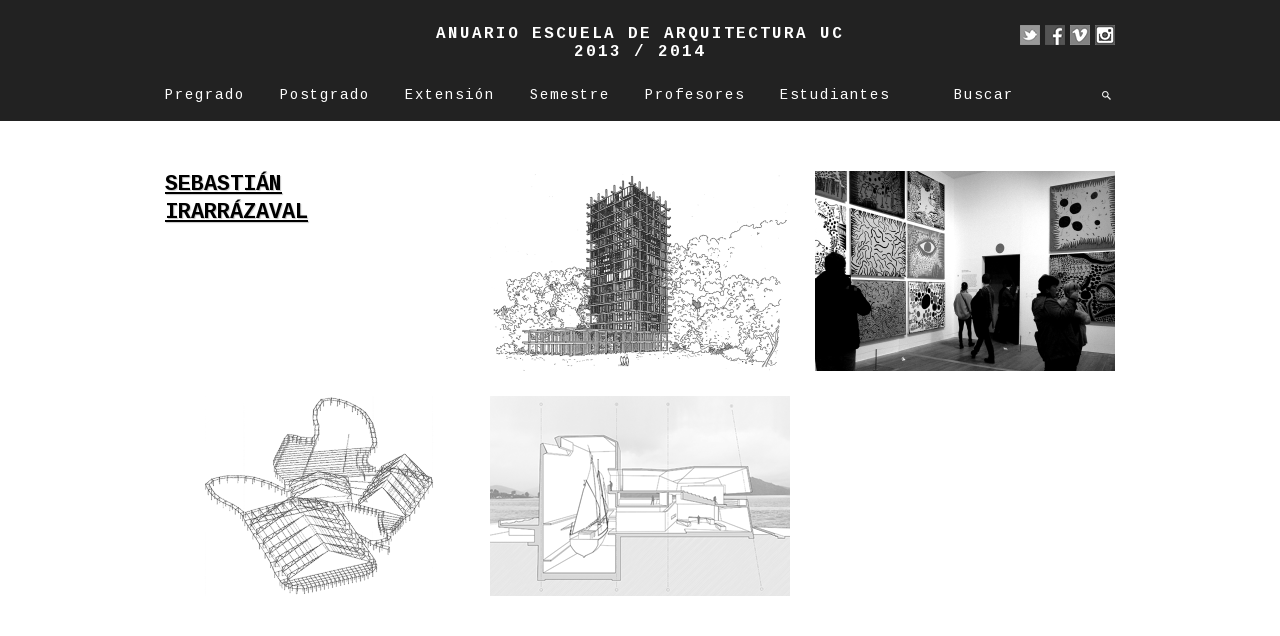

--- FILE ---
content_type: text/html; charset=UTF-8
request_url: http://anuario.arquitecturauc.cl/etiqueta/sebastian-irarrazaval/
body_size: 4508
content:
<!DOCTYPE html PUBLIC "-//W3C//DTD XHTML 1.0 Transitional//EN" "http://www.w3.org/TR/xhtml1/DTD/xhtml1-transitional.dtd">
<html xmlns="http://www.w3.org/1999/xhtml">

<head profile="http://gmpg.org/xfn/11">
	<meta http-equiv="Content-Type" content="text/html; charset=UTF-8" />
	
	<title>Anuario Escuela de Arquitectura UC / Sebastián Irarrázaval</title>
	
	<meta name="generator" content="WordPress 4.2.2" /> <!-- leave this for stats -->
	
	<link rel="stylesheet" href="http://anuario.arquitecturauc.cl/wp/wp-content/themes/anuarioarquc/style.css" type="text/css" media="screen" />
	<link rel="stylesheet" href="http://anuario.arquitecturauc.cl/wp/wp-content/themes/anuarioarquc/custom.css" type="text/css" media="screen" />
	<!--[if lte IE 7]>
	<link rel="stylesheet" type="text/css" href="http://anuario.arquitecturauc.cl/wp/wp-content/themes/anuarioarquc/ie7.css" media="screen" />
	<![endif]-->
	<!--[if lte IE 6]>
	<link rel="stylesheet" type="text/css" href="http://anuario.arquitecturauc.cl/wp/wp-content/themes/anuarioarquc/ie6.css" media="screen" />
	<![endif]-->
	<link rel="alternate" type="application/rss+xml" title="Anuario Escuela de Arquitectura UC RSS Feed" href="http://anuario.arquitecturauc.cl/feed/" />
	<link rel="pingback" href="http://anuario.arquitecturauc.cl/wp/xmlrpc.php" />
		
<!-- All in One SEO Pack 2.2.6.2 by Michael Torbert of Semper Fi Web Design[287,317] -->
<meta name="keywords" itemprop="keywords" content="alejandro soffia,fernanda véliz,guillermo hevia,paula velasco,sebastián hernández,sebastián irarrázaval,alejandra wood,alejandro crispiani,antonia lehmann,arturo lyon,benito rojo,douglas leonard,florencia loewenthal,gloria saravia,hugo mondragón,isabel garcía,jeannette plaut,juan ignacio baixas,luis izquierdo,magdalena atria,marcelo sarovic,pablo brugnoli,pamela prado,patricio mardones,patricio pozo,viviana bravo,daniela uribe,raúl hernández,rodrigo duque,cristián fuhrhop" />

<link rel="canonical" href="http://anuario.arquitecturauc.cl/etiqueta/sebastian-irarrazaval/" />
<!-- /all in one seo pack -->
<link rel="alternate" type="application/rss+xml" title="Anuario Escuela de Arquitectura UC &raquo; Sebastián Irarrázaval Feed de etiquetas" href="http://anuario.arquitecturauc.cl/etiqueta/sebastian-irarrazaval/feed/" />
		<script type="text/javascript">
			window._wpemojiSettings = {"baseUrl":"http:\/\/s.w.org\/images\/core\/emoji\/72x72\/","ext":".png","source":{"concatemoji":"http:\/\/anuario.arquitecturauc.cl\/wp\/wp-includes\/js\/wp-emoji-release.min.js?ver=4.2.2"}};
			!function(a,b,c){function d(a){var c=b.createElement("canvas"),d=c.getContext&&c.getContext("2d");return d&&d.fillText?(d.textBaseline="top",d.font="600 32px Arial","flag"===a?(d.fillText(String.fromCharCode(55356,56812,55356,56807),0,0),c.toDataURL().length>3e3):(d.fillText(String.fromCharCode(55357,56835),0,0),0!==d.getImageData(16,16,1,1).data[0])):!1}function e(a){var c=b.createElement("script");c.src=a,c.type="text/javascript",b.getElementsByTagName("head")[0].appendChild(c)}var f,g;c.supports={simple:d("simple"),flag:d("flag")},c.DOMReady=!1,c.readyCallback=function(){c.DOMReady=!0},c.supports.simple&&c.supports.flag||(g=function(){c.readyCallback()},b.addEventListener?(b.addEventListener("DOMContentLoaded",g,!1),a.addEventListener("load",g,!1)):(a.attachEvent("onload",g),b.attachEvent("onreadystatechange",function(){"complete"===b.readyState&&c.readyCallback()})),f=c.source||{},f.concatemoji?e(f.concatemoji):f.wpemoji&&f.twemoji&&(e(f.twemoji),e(f.wpemoji)))}(window,document,window._wpemojiSettings);
		</script>
		<style type="text/css">
img.wp-smiley,
img.emoji {
	display: inline !important;
	border: none !important;
	box-shadow: none !important;
	height: 1em !important;
	width: 1em !important;
	margin: 0 .07em !important;
	vertical-align: -0.1em !important;
	background: none !important;
	padding: 0 !important;
}
</style>
<link rel='stylesheet' id='googlefonts-css'  href='http://fonts.googleapis.com/css?family=Cousine:700|Cousine:400&subset=latin' type='text/css' media='all' />
<link rel='stylesheet' id='jetpack_css-css'  href='http://anuario.arquitecturauc.cl/wp/wp-content/plugins/jetpack/css/jetpack.css?ver=3.5.3' type='text/css' media='all' />
<script type='text/javascript' src='http://anuario.arquitecturauc.cl/wp/wp-includes/js/jquery/jquery.js?ver=1.11.2'></script>
<script type='text/javascript' src='http://anuario.arquitecturauc.cl/wp/wp-includes/js/jquery/jquery-migrate.min.js?ver=1.2.1'></script>
<link rel="EditURI" type="application/rsd+xml" title="RSD" href="http://anuario.arquitecturauc.cl/wp/xmlrpc.php?rsd" />
<link rel="wlwmanifest" type="application/wlwmanifest+xml" href="http://anuario.arquitecturauc.cl/wp/wp-includes/wlwmanifest.xml" /> 
<meta name="generator" content="WordPress 4.2.2" />
<script type="text/javascript">
var _gaq = _gaq || [];
_gaq.push(['_setAccount', 'UA-66871020-1']);
_gaq.push(['_trackPageview']);
(function() {
var ga = document.createElement('script'); ga.type = 'text/javascript'; ga.async = true;
ga.src = ('https:' == document.location.protocol ? 'https://ssl' : 'http://www') + '.google-analytics.com/ga.js';
var s = document.getElementsByTagName('script')[0]; s.parentNode.insertBefore(ga, s);
})();
</script>
<style type='text/css' media='screen'>
	h1{ font-family:"Cousine", arial, sans-serif;}
	h4{ font-family:"Cousine", arial, sans-serif;}
	h6{ font-family:"Cousine", arial, sans-serif;}
	h2{ font-family:"Cousine", arial, sans-serif;}
	h3{ font-family:"Cousine", arial, sans-serif;}
	h5{ font-family:"Cousine", arial, sans-serif;}
	p{ font-family:"Cousine", arial, sans-serif;}
</style>
<!-- fonts delivered by Wordpress Google Fonts, a plugin by Adrian3.com --><style type='text/css'>img#wpstats{display:none}</style>	<style type="text/css">.recentcomments a{display:inline !important;padding:0 !important;margin:0 !important;}</style>

<script>
  (function(i,s,o,g,r,a,m){i['GoogleAnalyticsObject']=r;i[r]=i[r]||function(){
  (i[r].q=i[r].q||[]).push(arguments)},i[r].l=1*new Date();a=s.createElement(o),
  m=s.getElementsByTagName(o)[0];a.async=1;a.src=g;m.parentNode.insertBefore(a,m)
  })(window,document,'script','//www.google-analytics.com/analytics.js','ga');

  ga('create', 'UA-66871020-1', 'auto');
  ga('send', 'pageview');

</script>

</head>
<body class="custom">

<div id="container">

	<div id="masthead">
		<h1><a href="http://anuario.arquitecturauc.cl">Anuario Escuela de Arquitectura UC</a></h1>
		<h1>2013 / 2014</h1>

	<div id="social">
	<a href="https://instagram.com/arq_uc/" target="_blank"><img original="http://anuario.arquitecturauc.cl/wp/wp-content/themes/anuarioarquc/images/logoinstagram.png" src="http://anuario.arquitecturauc.cl/wp/wp-content/themes/anuarioarquc/images/logoinstagram.png"></a><a href="https://vimeo.com/arquitecturauc" target="_blank"><img original="http://anuario.arquitecturauc.cl/wp/wp-content/themes/anuarioarquc/images/logovimeo.png" src="http://anuario.arquitecturauc.cl/wp/wp-content/themes/anuarioarquc/images/logovimeo.png"></a><a href="https://www.facebook.com/extensionarquitecturauc" target="_blank"><img original="http://anuario.arquitecturauc.cl/wp/wp-content/themes/anuarioarquc/images/logofacebook.png" src="http://anuario.arquitecturauc.cl/wp/wp-content/themes/anuarioarquc/images/logofacebook.png"></a><a href="https://twitter.com/ARQ_UC" target="_blank"><img original="http://anuario.arquitecturauc.cl/wp/wp-content/themes/anuarioarquc/images/logotwitter.png" src="http://anuario.arquitecturauc.cl/wp/wp-content/themes/anuarioarquc/images/logotwitter.png"></a>
	</div>

	</div>

	<div id="menu">
	<div id="mainlinks">
        <ul id="nav">

                <li class="nodot">
                <a href="http://anuario.arquitecturauc.cl/categoria/pregrado/"><h2>Pregrado</h2></a>
                <div class="clr"></div>

                    <ul>
                        <li><span style="color: #222222;">-</span></a>
                        <li><a href="http://anuario.arquitecturauc.cl/categoria/talleres-de-formacion/"><h2>Talleres de Formación</h2></a>
                        <li><a href="http://anuario.arquitecturauc.cl/categoria/talleres-de-investigacion/"><h2>Talleres de Investigación</h2></a></li>
                        <li><a href="http://anuario.arquitecturauc.cl/categoria/talleres-de-ejercitacion/"><h2>Talleres de Ejercitación</h2></a></li>
                        <li><a href="http://anuario.arquitecturauc.cl/categoria/teoria-historia-y-critica/"><h2>Teoría, Historia y Crítica</h2></a></li>
                        <li><a href="http://anuario.arquitecturauc.cl/categoria/ciudad-y-paisaje/"><h2>Ciudad y Paisaje</h2></a></li>
                        <li><a href="http://anuario.arquitecturauc.cl/categoria/materialidad-y-sistema/"><h2>Materialidad y Sistema</h2></a></li>
                        <li><a href="http://anuario.arquitecturauc.cl/categoria/representacion/"><h2>Representación</h2></a></li>
                        <li><a href="http://anuario.arquitecturauc.cl/categoria/practica/"><h2>Práctica</h2></a></li>
                        <li><a href="http://anuario.arquitecturauc.cl/categoria/titulacion/"><h2>Titulación</h2></a></li>
                    </ul> 
                </li>

                <li class="nodot">
                <h2><a href="http://anuario.arquitecturauc.cl/categoria/postgrado/">Postgrado</a></h2>
                <div class="clr"></div>

                    <ul>
                        <li><span style="color: #222222;">-</span></a>
                        <li><h2><a href="http://anuario.arquitecturauc.cl/categoria/marq/">Magíster en Arquitectura (MARQ)</h2></a></li>
                        <li><h2><a href="http://anuario.arquitecturauc.cl/categoria/mapa/">Magíster en Arquitectura del Paisaje (MAPA)</h2></a></li>
                        <li><h2><a href="http://anuario.arquitecturauc.cl/categoria/mpur/">Magíster en Proyecto Urbano (MPUR)</h2></a></li>
                        <li><h2><a href="http://anuario.arquitecturauc.cl/categoria/tesis-de-magister/">Tesis de Magíster</h2></a></li>
                        <li><h2><a href="http://anuario.arquitecturauc.cl/categoria/doctorado/">Doctorado en Arquitectura y Estudios Urbanos</h2></a></li>
                    </ul>
                </li>

                <li class="nodot">
                <h2><a href="http://anuario.arquitecturauc.cl/categoria/extension/">Extensión</a></h2>             
                <div class="clr"></div>
                    
                    <ul>
                        <li><span style="color: #222222;">-</span></a>
                        <li><h2><a href="http://anuario.arquitecturauc.cl/categoria/conferencias/">Conferencias</h2></a></li>
                        <li><h2><a href="http://anuario.arquitecturauc.cl/categoria/exposiciones/">Exposiciones</h2></a></li>
                        <li><h2><a href="http://anuario.arquitecturauc.cl/categoria/publicaciones/">Publicaciones</h2></a></li>
                        <li><h2><a href="http://anuario.arquitecturauc.cl/categoria/workshops/">Workshops</h2></a></li>
                    
                    </ul>
                </li>

                <li class="nodot">
                <h2>Semestre</h2>
                <div class="clr"></div>
                    <ul>
                        <li><span style="color: #222222;">-</span></a>
                        <li><h2><a href="http://anuario.arquitecturauc.cl/categoria/1er-semestre-2013/">1er Semestre 2013</h2></a></li>
                        <li><h2><a href="http://anuario.arquitecturauc.cl/categoria/2do-semestre-2013/">2do Semestre 2013</h2></a></li>
                        <li><h2><a href="http://anuario.arquitecturauc.cl/categoria/1er-semestre-2014/">1er Semestre 2014</h2></a></li>
                        <li><h2><a href="http://anuario.arquitecturauc.cl/categoria/2do-semestre-2014/">2do Semestre 2014</h2></a></li>
                    </ul>    
                </li>

                <li class="nodot">
                <h2>Profesores</h2> 
                <div class="clr"></div>

                    <ul>
                        <li><span style="color: #222222;">-</span></a>
                        <li><h2><a href="http://anuario.arquitecturauc.cl/profesores-2013/">Profesores 2013</h2></a></li>
                        <li><h2><a href="http://anuario.arquitecturauc.cl/profesores-2014/">Profesores 2014</h2></a></li>
                    </ul>
                </li>
            
                <li class="nodot">
                <h2>Estudiantes</h2> 
                <div class="clr"></div>

                    <ul>
                        <li><span style="color: #222222;">-</span></a>
                        <li><h2><a href="http://anuario.arquitecturauc.cl/estudiantes-2013/">Estudiantes 2013</h2></a></li>
                        <li><h2><a href="http://anuario.arquitecturauc.cl/estudiantes-2014/">Estudiantes 2014</h2></a></li>
                    </ul>
                </li>

        </ul>
    </div>

                <div id="buscador">
                <form method="get" id="search_form" action="http://anuario.arquitecturauc.cl/">
                <input type="text" class="search_input" value="Buscar" name="s" id="s" onfocus="if (this.value == 'Buscar') {this.value = '';}" onblur="if (this.value == '') {this.value = 'Buscar';}" /> 
                <input type="hidden" id="searchsubmit" value="Buscar" />
                </form>
                </div>

    </div>		
	<div id="contenidoprincipal">

		<div id="content" class="posts">
	
		
				
						<div id="cajapostprincipal">				
			<h6>Sebastián Irarrázaval</h6>
			</div>

			
			
			<div id="cajapost">		
			
			<div id="portada">
									<img src="http://anuario.arquitecturauc.cl/wp/wp-content/uploads/2015/08/Taller-de-formacion-4-01-300x200.png" alt="Taller de Formación 4 / 1er Semestre 2014" />
						</div>

			<div id="textoportada">
			<a href="http://anuario.arquitecturauc.cl/2014/01/taller-de-formacion-4-1er-semestre-2014/"><p>1er Semestre 2014</p>
<h6>Taller de<br />
Formación 4</h6>
<p><strong>Profesores:</strong> Sebastián Irarrázaval,<br />
Sebastián Hernández, Alejandro Soffia, Guillermo Hevia,<br />
Paula Velasco</p>
</a>
			</div>
			</div>
			
			
			<div id="cajapost">		
			
			<div id="portada">
									<img src="http://anuario.arquitecturauc.cl/wp/wp-content/uploads/2015/04/Espacios-Expositivos-01-300x200.png" alt="Espacios Expositivos" />
						</div>

			<div id="textoportada">
			<a href="http://anuario.arquitecturauc.cl/2013/02/espacios-expositivos/"><p>2do Semestre / Conferencia</p>
<h6>Espacios Expositivos</h6>
<p><strong>Expositores:</strong> Varios</p>
</a>
			</div>
			</div>
			
			
			<div id="cajapost">		
			
			<div id="portada">
									<img src="http://anuario.arquitecturauc.cl/wp/wp-content/uploads/2015/03/Taller-de-formacion-4-02-300x200.png" alt="Taller de Formación 4 / 2do Semestre 2013" />
						</div>

			<div id="textoportada">
			<a href="http://anuario.arquitecturauc.cl/2013/02/taller-de-formacion-4-2do-semestre-2013/"><p>2do Semestre 2013</p>
<h6>Taller de<br />
Formación 4</h6>
<p><strong>Profesores:</strong> Sebastián Irarrázaval, Rodrigo Duque, Raúl Hernández, Guillermo Hevia, Alejandro Soffia, Paula Velasco</p>
</a>
			</div>
			</div>
			
			
			<div id="cajapost">		
			
			<div id="portada">
									<img src="http://anuario.arquitecturauc.cl/wp/wp-content/uploads/2013/01/Taller-de-formacion-4-011-300x200.png" alt="Taller de Formación 4 / 1er Semestre 2013" />
						</div>

			<div id="textoportada">
			<a href="http://anuario.arquitecturauc.cl/2013/01/taller-de-formacion-4-1er-semestre-2013/"><p>1er Semestre 2013</p>
<h6>Taller de<br />
Formación 4</h6>
<p><strong>Profesores:</strong> Sebastián Irarrázaval,<br />
Rodrigo Duque, Raúl Hernández, Guillermo Hevia, Alejandro Soffia, Paula Velasco</p>
</a>
			</div>
			</div>
			
						
			
<div class="navigation">
	<div class="previous"><h6></h6></div>
	<div class="next"><h6></h6></div>
</div>


					
		</div>
		
	</div>
		
	<div id="footer">

		<div id="footertexto">
		<h2>Pontificia Universidad Católica de Chile</h2>
		<h2>Facultad de Arquitectura, Diseño y Estudios Urbanos</h2>
		<h2>Campus Lo Contador, El Comendador #1916</h2>
		<h2>Providencia. Santiago de Chile</h2>
		</div>

		<div id="footerlogos">
		<a title="PUC" href="http://www.uc.cl/" target="_blank"><img original="http://anuario.arquitecturauc.cl/wp/wp-content/themes/anuarioarquc/images/logouc.png" alt="PUC" src="http://anuario.arquitecturauc.cl/wp/wp-content/themes/anuarioarquc/images/logouc.png"></a><a title="ARQ UC" href="http://arquitectura.uc.cl/" target="_blank"><img original="http://anuario.arquitecturauc.cl/wp/wp-content/themes/anuarioarquc/images/logoarquc.png" alt="ARQ UC" src="http://anuario.arquitecturauc.cl/wp/wp-content/themes/anuarioarquc/images/logoarquc.png"></a>
		</div>

			<div style="display:none">
	</div>
<script type='text/javascript' src='http://anuario.arquitecturauc.cl/wp/wp-content/plugins/lazy-load/js/jquery.sonar.min.js?ver=0.5'></script>
<script type='text/javascript' src='http://anuario.arquitecturauc.cl/wp/wp-content/plugins/lazy-load/js/lazy-load.js?ver=0.5'></script>
<script type='text/javascript' src='http://s0.wp.com/wp-content/js/devicepx-jetpack.js?ver=202603'></script>
<script type='text/javascript' src='http://stats.wp.com/e-202603.js' async defer></script>
<script type='text/javascript'>
	_stq = window._stq || [];
	_stq.push([ 'view', {v:'ext',j:'1:3.5.3',blog:'87755175',post:'0',tz:'-3',srv:'anuario.arquitecturauc.cl'} ]);
	_stq.push([ 'clickTrackerInit', '87755175', '0' ]);
</script>

	</div>
</div>

</body>
</html>

--- FILE ---
content_type: text/css
request_url: http://anuario.arquitecturauc.cl/wp/wp-content/themes/anuarioarquc/style.css
body_size: 2816
content:
/*
Theme Name:	anuarioarquc
Description:	Primera versión del tema para la web del Anuario Arquitectura UC
Version:	1.0
Author:		Sebastian Paredes
*/

body {
background:#222222;
color:#000;
font:12px Georgia, "Times New Roman", Times, serif;
text-align:center;
}

* {
padding:0;
margin:0;
}

/*---:[ global elements ]:---*/

a {
color:#000;
text-decoration:none;
}

a:visited {
color:#000;
text-decoration:none;
}

a:hover {
color:#000;
text-decoration:none;
}
	
a img {
border:none;
}
	
blockquote {
color: #888888;
font-family: Georgia,"Times New Roman",Times,serif;
margin: 0;
padding: 0 0 0 100px;
}

abbr, acronym {
border-bottom:1px dotted #aaa;
text-transform:uppercase;
cursor:help;
}
	
code {
color:#090;
font-family:Courier, monospace;
}

pre {
margin:0 0 1.5em 0;
overflow:auto;
font-size:1.3em;
clear:both;
}

p.center {
text-align:center !important;
}

p.bottom {
margin:0 !important;
}

p.unstyled {
font-size:1.4em;
}


/*---:[ headlines ]:---*/

h1, h2 {
font-weight:normal;
font-family: "Cousine",helvetica,arial,sans-serif;
color:#FFF;
}

h1 {
font-size: 16px;
line-height: 18px;
}

#masthead h1 {
text-align: center;
text-transform: uppercase;
letter-spacing: 2px;
font-weight: bold;
}
	
h1 a, h1 a:visited, h1 a:hover {
color: #FFF;
text-decoration: none;
}
	
h2 {
font-size:14px;
letter-spacing:2px;
line-height:16px;
}

h2 a {
color: #000;
text-decoration: none;
}
	
h2 a:visited {
color: #000;
text-decoration: none;
}
	
h2 a:hover {
color: #000;
text-decoration: underline;
}
	
.posts h2 {
margin: 0 0 0.1em 0;
line-height: 1.2em;
}
	
.pages h2, h2.page_header {
margin: 0 0 0.1em 0;
line-height: 1.2em;
}
	
h3 {
color: #888888;
font-size: 12px;
line-height: 20px;
margin: 0 0 0 0;
clear: both;
font-weight:normal;
}

h3 a {
color:#888888;
text-decoration:none;
}

h3 a:visited {
color:#888888;
text-decoration:none;
}

h3 a:hover {
color:#888888;
text-decoration:underline;
}

h5 {
color: #888888;
font-size: 12px;
line-height: 12px;
margin: 0 0 52px 0;
clear: both;
font-weight:normal;
}

h5 a {
color:#888888;
text-decoration:none;
}

h5 a:visited {
color:#888888;
text-decoration:none;
}

h5 a:hover {
color:#888888;
text-decoration:underline;
}
	
h4 {
font-size: 22px;
font-weight: bold;
line-height: 24px;
margin:0 0 4px 0;
padding: 0;
text-transform: uppercase;
}

h4 a, h4 a:visited {
color: #000;
text-decoration: none;
}
	
h4 a:hover {
color: #888888;
text-decoration: underline;
}

h6 {
font-size:22px;
font-weight:bold;
line-height:24px;
margin:0 0 15px 0;
padding:0;
text-transform:uppercase;
text-shadow:1px 1px 1px #c8c8c8;
}

h6 a, h6 a:visited {
color: #000;
text-decoration: none;
}
	
h6 a:hover {
color: #888888;
text-decoration: underline;
}
	
/*---:[ core layout elements ]:---*/

#container {
width: auto;
margin: 0 auto 0 auto;
}
					
#contenidoprincipal {
clear: both;
width: auto;
background-color: #fff;
text-align: left;
}
	
#content {
background-color: #fff;
margin: 0 auto;
padding: 50px 0 50px 25px;
width: 975px;
min-height: 650px;
}

#content2 {
background-color: #bcbcbc;
margin: 0 auto;
padding: 50px 0 25px 25px;
width: 975px;
}
		
#sidebar {
background-color: #bcbcbc;
width: auto;
}
		
#footer {
width:950px;
height:80px;
background-color:#222222;
bottom:0;
clear:both;
padding:50px 25px 50px 25px;
text-align:left;
margin:0 auto;
}

#social {
float:right;
height:20px;
width:167px;
margin:-36px 0 0;
}

#social img {
float:right;
margin:0 0 0 5px;
}

#footertexto {
float:left;
width:550px;
margin:10px 0 0 0;
}

#footerlogos {
float:right;
height:80px;
width:400px;
}

#footerlogos img {
float:right;
margin:0 0 0 60px;
}
		
/*---:[ Header ]:---*/

#masthead {
background-color: #222222;
width: 950px;
margin:0 auto;
padding: 25px 25px 25px 25px;
height:auto;
clear:both;
}

/* #masthead a { display: block; width: 770px; height: 100px; } */ /* uncomment this line if you use a graphic in the header - make sure the height of your header graphic is equal to the height declared in this line of code! */

ul#nav {
clear:both;
float:left;
list-style:none;
width:auto;
}

ul#nav li {
float:left;
padding:1px 0 0 0;
text-align:left;
}
	
ul#nav li a, ul#nav li a:visited {
color:#FFF;
text-decoration:none;
}
	
ul#nav li a:hover {
color:#FFF;
text-decoration:underline;
}
		
ul#nav li.current_page_item a, ul#nav li.current_page_item a:visited, ul#nav li.current_page_item a:hover {
color:#090;
text-decoration:underline;
}
			
/*---:[ Navegación ]:---*/

#menu {
background-color:#222222;
height:25px;
margin:0 auto 0 auto;
padding:0px 25px 10px 25px;
width:950px;
clear:both;
}

#mainlinks {
float:left;
margin:0;
width:auto;
}

#nav, #nav ul {
padding:0;
margin:0;
list-style:none;
}

#nav a {
display:block;
}

#nav li {
float:left;
margin:0 35px 0 0;
padding-bottom:6px;
width:auto;
}

#nav li img {
padding:0;
margin:0;
border:none;
}

#nav li a {
padding:0;
margin:0;
}

#nav li img {
padding:0 0 0 0;
margin:0 0 0 0;
}

#nav li ul {
background-color:#222222;
clear:both;
left:-999em;
margin:0 0 0 -5px;
padding:0 0 5px 5px;
position:absolute;
width:auto;
z-index:2;
}

#nav li ul li {
z-index:2;
clear:both;
margin: 0 5px 0 0;
}

#nav li:hover ul, #nav li.sfhover ul {
left:auto;
}

#nav li:hover, #nav li.hover {
position:static;
}


/*---:[ content styles ]:---*/

#titulo {
float:left;
margin:0 25px 0 0;
text-align:left;
width:300px;
height:200px;
}

#col1 {
float:left;
margin:0 25px 0 0;
text-align:left;
width:300px;
}

#col1 img{
margin:25px 0 0 0;
}

#col1 a:hover {
text-decoration:underline;
}

#col2 {
float:left;
text-align:left;
margin:0 0 20px 0;
width:625px;
}

#col2 img{
margin: 0 0 10px;
}

#col2 img.center, .entry img.aligncenter{
margin: 0 auto 10px;
clear:both;
}

#col2 img.aligncenter{
margin: 0 auto 10px;
clear:both;
}

#col2 a:hover {
text-decoration:underline;
}

.entry, .comment .reply {
font-size:12px;
line-height:20px;
overflow:hidden;
text-shadow: 1px 1px 1px #c8c8c8;
}
		
.entry blockquote {
font-size:12px;
}
	
.entry blockquote.right {
width:200px;
font-style:normal !important;
font-size:1.3em !important;
margin:0.3em 0 0.3em 15px !important;
padding:0.3em 0 !important;
border:3px double #aaa;
border-width:3px 0;
text-align:center;
float:right;
}
		
.entry blockquote.left {
width:200px;
font-style:normal !important;
font-size:1.3em !important;
margin:0.3em 15px 0.3em 0 !important;
padding:0.3em 0 !important;
border:3px double #aaa;
border-width:3px 0;
text-align:center;
float:left;
}
	
.entry blockquote.right p, .entry blockquote.left p {
margin:0 !important;
line-height:1.4em !important;
}
	
.entry p {
margin:0 0 20px 0;
}

.entry ul, .entry ol {
margin:0 0 1.5em 40px;
}
	
.entry ul {
list-style-type:square;
}
	
.entry li {
margin:0 0 0.5em 0;
}
		
.entry ul li ul, .entry ul li ol, .entry ol li ul, .entry ol li ol {
margin:0.5em 0 0.5em 30px;
}
	
.entry dl {
margin:0 0 1.5em 0;
}
			
.entry dt {
font-weight:bold;
margin:0 0 0.5em 0;
}
		
.entry dd {
margin:0 0 1.5em 20px;
}
		
.entry .ad {
margin:0 0 0.5em 15px;
float:right;
}
	
.entry .ad_left {
margin:0 15px 0.5em 0;
float:left;
}

/*---:[ image styles ]:---*/

.entry img, .entry .gallery img {
border:none;
}

.entry img.left, .entry img.alignleft {
padding: 3px;
margin: 0.5em 15px 0.5em 0;
float: left;
clear: left;
}
	
.entry img.right, .entry img.alignright {
padding: 3px;
margin: 0.5em 0 0.5em 15px;
float: right;
clear: right;
}

.entry img.center, .entry img.aligncenter {
display: block;
padding: 3px;
margin: 0 auto 1.5em auto;
float: none;
clear: both;
}

.entry img.off {
padding: 0 !important;
border: none !important;
}

.entry img.stack {
clear: none !important;
}	

.entry div.alignleft {
text-align: left;
float: left;
}

.entry div.alignright {
text-align: right;
float: right;
}

.entry div.aligncenter {
text-align: center;
margin: 0 auto;
}

.entry div.wp-caption {
margin-bottom: 1.5em;
border: 3px double #bbb;
overflow: hidden;
max-width: 490px;
}

.entry .wp-caption img {
display: block;
margin: 5px auto;
border: none;
}	

.entry .wp-caption-text {
margin: 0 5px;
font-size: 0.8em;
line-height: 1.3em;
}

.entry .gallery {
margin: auto auto 15px;
}

.entry .gallery .gallery-item {
margin: 0 0 0.6em;
}

.entry .gallery .gallery-icon, .entry .gallery .gallery-caption {
margin: 0;
}

.entry .gallery .gallery-caption {
margin: 0 5px;
font-size: 0.8em;
line-height: 1.3em;
text-align: left;
}

.navigation {
width: 300px;
clear:both;
margin:0 auto;
padding: 0 25px 0 0;
}

.previous {
float: right;
}

.next {
float: left;
}

/*---:[ sidebar styles ]:---*/
	
/*---:[ footer ]:---*/

#footer p {
color: #fff;
font-family: "Cousine",helvetica,arial,sans-serif;
font-size: 16px;
line-height: 20px;
text-align: left;
}

#footer a, #footer a:visited {
color: #888;
text-decoration: none;
}
		
#footer a:hover {
color: #888;
text-decoration: underline;
}
				
/*---:[ archive ]:---*/

#cajapostprincipal {
float:left;
height:autopx;
width:220px;
margin:0 25px 25px 0;
padding:0 80px 0 0;
}

#cajapostprincipal h6 {
font-size:22px;
font-weight:bold;
line-height:28px;
margin:0 0 15px 0;
padding:0;
text-transform:uppercase;
text-shadow:1px 1px 1px #c8c8c8;
text-decoration:underline;
}

#cajapost {
float:left;
height:autopx;
width:300px;
margin:0 25px 25px 0;
}

#portada {
float:left;
height:200px;
width:300px;
z-index:-1px;
}

#textoportada {
margin: -200px 0 0;
float:left;
height:200px;
width:300px;
z-index:1px;
font-size: 12px;
line-height: 15px;
text-shadow: 1px 1px 1px #c8c8c8;
text-align: left;
}

#textoportada a {
float:left;
height:180px;
width:260px;
padding:20px 20px 0 20px;
z-index:1px;
opacity: 0;
}

#textoportada a:hover {
background-image: url("http://anuario.arquitecturauc.cl/wp/wp-content/uploads/2015/04/portada-transparente-85.png");
float:left;
height:180px;
width:260px;
padding:20px 20px 0 20px;
z-index:1px;
opacity: 1;
box-shadow: 0 0 10px #7f7f7f;
}
		
/*---:[ search form styles ]:---*/

#buscador {
background: url("http://anuario.arquitecturauc.cl/wp/wp-content/themes/anuarioarquc/images/lupa.png") no-repeat scroll 0 50% transparent;
float: right;
width: 162px
}

#search_form {
background: none repeat scroll 0 0 transparent;
float: right;
}

#search_form .search_input {
background: none repeat scroll 0 0 transparent;
border-bottom: 1px solid #222222;
border-top: 1px solid #222222;
border-left: 1px solid #222222;
border-right: 1px solid #222222;
color: #fff;
font-family: "Cousine",helvetica,arial,sans-serif;
font-size: 14px;
font-weight: normal;
letter-spacing: 2px;
padding: 0;
text-transform: capitalize;
width: 160px;
}
	
li.widget .search_input {
font-size: 1.1em !important;
}

#search_form .search_input:focus {
}